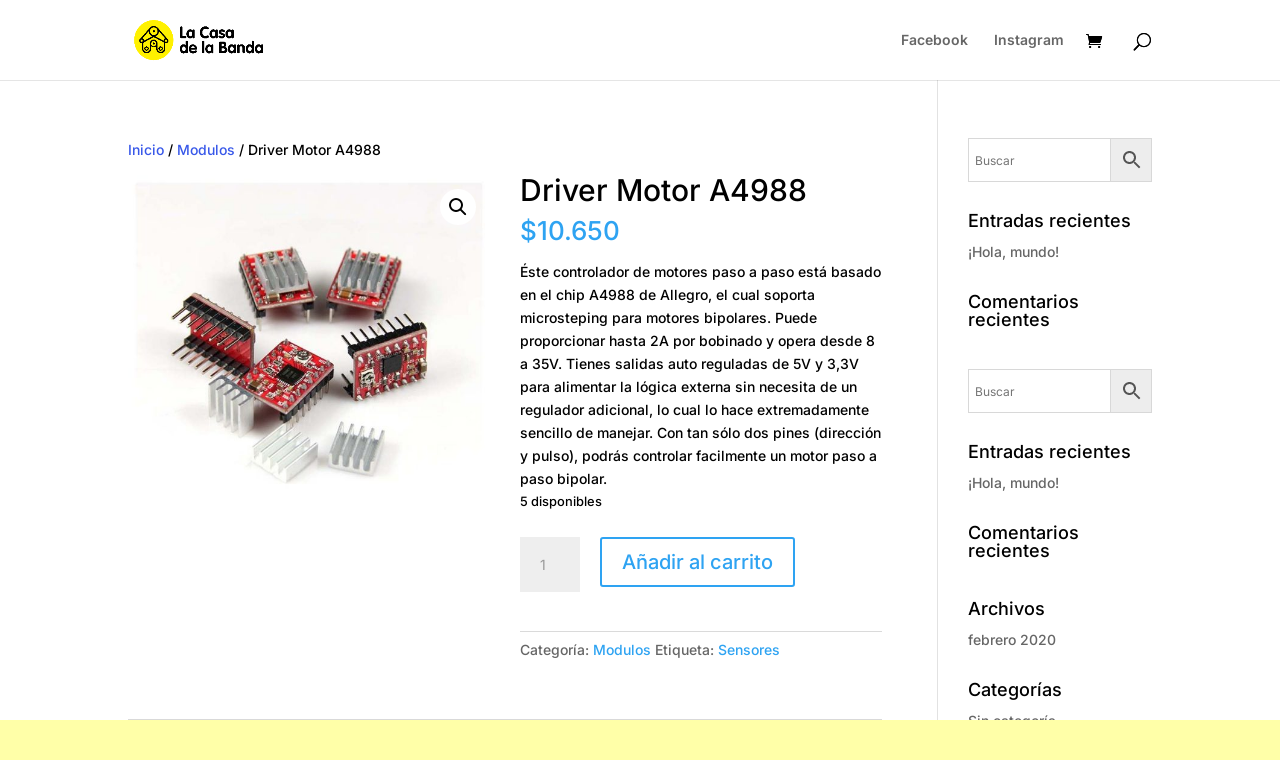

--- FILE ---
content_type: text/css
request_url: https://www.lacasadelabanda.com/wp-content/themes/child-theme-lcdlb/style.css?ver=4.27.4
body_size: -103
content:

/*
 Theme Name:     Divi Child Theme
 Theme URI:      https://www.elegantthemes.com/gallery/divi/
 Description:    Divi Child Theme lcdlb
 Author:         Elegant Themes
 Author URI:     https://www.elegantthemes.com
 Template:       Divi
 Version:        1.0.0
*/
 
/* =Theme customization starts here
------------------------------------------------------- */
